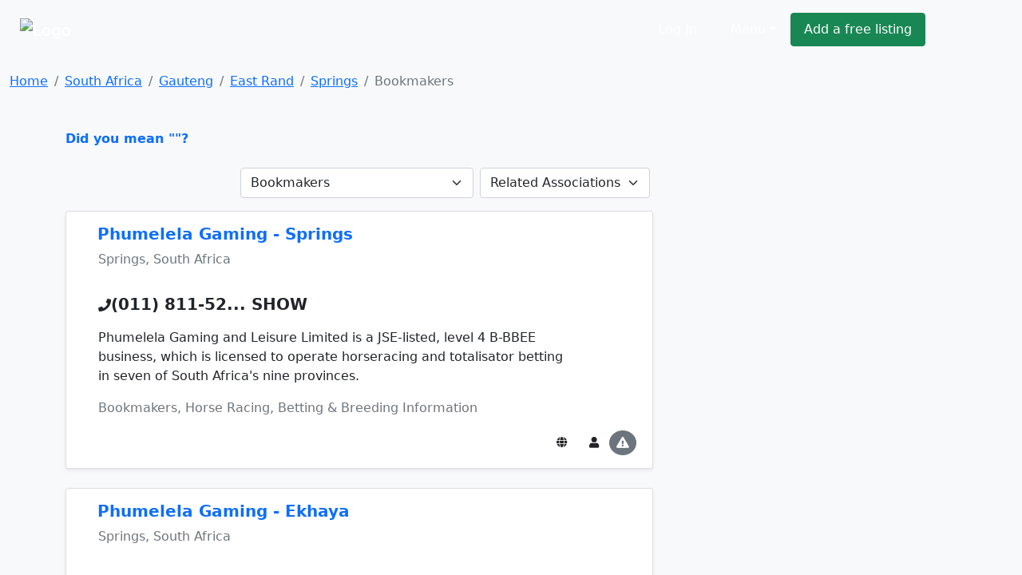

--- FILE ---
content_type: text/html; charset=cp1252
request_url: https://www.ivote.co.za/south-africa/bookmakers-in-springs
body_size: 6725
content:
<!DOCTYPE html><html lang="en"><head><link rel="stylesheet" href="https://cdnjs.cloudflare.com/ajax/libs/bootstrap/5.1.0/css/bootstrap.min.css"><link rel="stylesheet" href="https://cdnjs.cloudflare.com/ajax/libs/font-awesome/5.15.4/css/all.min.css"><link rel="stylesheet" href="https://cdn.sayellow.com/assets/core.css?v=1"><link rel="stylesheet" href="https://cdn.sayellow.com/assets/css33.css"><link rel="stylesheet" href="https://cdn.sayellow.com/assets/js23.css"><meta charset="windows-1252"><meta content="width=device-width,initial-scale=1" name="viewport"><meta content="1398717687052077" property="fb:app_id"><meta content="product.group" property="og:type"><meta content="Bookmakers in" property="og:title"><meta content="Find Bookmakers in  on iVote. Get reviews, contact details, directions and much more, at the click of a button." property="og:description"><meta content="https://www.ivote.co.za/south-africa/bookmakers-in-springs" property="og:url"><meta content="https://cdn.sayellow.com/$3/Images/Categories/fbImages/Bookies.JPG" property="og:image"><meta content="1200" property="og:image:width"><meta content="630" property="og:image:height"><title>Bookmakers in Springs, South Africa</title><style>.content-min-height{min-height:80vh}.fb_iframe_widget{vertical-align:top}#btnScrollUp{border-radius:25px;bottom:20px;display:none;font-size:10px;height:50px;padding:7px 10px;position:fixed;right:20px;text-align:center;width:50px}</style></head><body class="bg-light"><!--HEADER--><div><nav class="navbar navbar-expand-lg navbar-dark bg-dark1 py-3"><div class="container-fluid justify-content-around"><a class="navbar-brand" href="https://www.ivote.co.za"><img alt="Logo" src="https://cdn.ivote.co.za/Img/Logo2.png" style="width:auto;height:40px"></a><div class="mt-2 w-100" style="max-width:600px"><form id="qForm" action="/@2" method="post" style="display:none"><input id="qCode" name="c" type="hidden" value="191"> <input id="lCode" name="l" type="hidden" value="6376"> <input id="LatLng" name="g" type="hidden" value=""> <input id="q" name="q" class="sb-input sSearchBox" placeholder="What are you looking for?" type="search" value="Bookmakers in Springs" data-url="/@2?ajax=1&q=" data-typeahead="true" data-autosubmit="true"></form></div><div class="d-none d-lg-block mx-lg-5"><ul class="navbar-nav ms-auto mb-2 mb-lg-0 me-lg-5"><!-- Login --><li class="text-nowrap ms-auto"><a class="sLoginBtn displayNone btn btn-dark-outline text-white me-2 px-3 py-2" type="button" href="javascript:userLogin()">Log In</a></li><!-- Menu --><li class="dropdown ms-auto"><a class="btn btn-dark-outline px-3 py-2 text-white dropdown-toggle" href="#" id="sayDropMenu" type="button" data-bs-toggle="dropdown" data-bs-display="static" aria-expanded="false">Menu</a><div class="dropdown-menu bg-success" style="font-size:11px;left:-180px;z-index:1200"><ul class="list-group list-group-flush" aria-labelledby="sayDropMenu" style="width:400px;color:#616161"><a class="list-group-item list-group-item-action mousePointer text-decoration-none" href="/@3?nt=10051"><div class="d-flex align-items-start"><img src="https://cdn.sayellow.com/Images/Icons/Ico64Draw.png" alt="Templates" width="24px"><div class="px-3 pt-0 pb-3"><span class="fw-bold">Sign up for a free listing</span><br>Get your business online in minutes and reach new customers. You can update your details as often as you like.</div></div></a><a class="list-group-item list-group-item-action mousePointer text-decoration-none" href="/Support/AdvertisingOptions03.html"><div class="d-flex align-items-start"><img src="https://cdn.sayellow.com/Images/Icons/Ico64Bookmark.png" alt="Templates" width="24px"><div class="px-3 pt-0 pb-3"><span class="fw-bold">Be different... Stand out!</span><br>Prioritize your listing and get in front of your competitors when customers are searching!</div></div></a><a class="list-group-item list-group-item-action mousePointer text-decoration-none" href="javascript:userLogin()"><div class="d-flex align-items-start"><img src="https://cdn.sayellow.com/Images/Icons/Ico64Magnify.png" alt="Templates" width="24px"><div class="px-3 pt-0 pb-3"><span class="fw-bold">Update your listing</span><br>Manage your listing at your own time and convenience by using our online self-service portal.</div></div></a><a class="list-group-item list-group-item-action mousePointer text-decoration-none" href="/Support/RecoverPassword.html"><div class="d-flex align-items-start"><img src="https://cdn.sayellow.com/Images/Icons/Ico64Key.png" alt="Templates" width="24px"><div class="px-3 pt-0 pb-3"><span class="fw-bold">Lost your password?</span><br>No problem. Click here and we'll send your login details to you.</div></div></a></ul></div></li><!-- Create a free listing --><li><a class="btn btn-success px-3 py-2 text-white text-nowrap" type="button" href="/@3?nt=10051">Add a free listing</a></li></ul></div></div></nav><!-- Navigation on small screens --><nav class="navbar navbar-dark bg-dark justify-content-evenly d-lg-none sAdminMobile"><ul class="nav"><!-- Menu --><li class="dropdown ms-auto"><a class="btn btn-dark-outline px-3 py-2 text-white dropdown-toggle" href="#" id="sayDropMenuSM" type="button" data-bs-toggle="dropdown" aria-expanded="false">Menu</a><ul class="dropdown-menu" aria-labelledby="sayDropMenuSM"><li><a class="dropdown-item" href="/@3?nt=10051">Sign up for a free listing</a></li><li><a class="dropdown-item" href="/Support/AdvertisingOptions03.html">Be different... Stand out</a></li><li><a class="dropdown-item" href="javascript:userLogin()">Update your listing</a></li><li><a class="dropdown-item" href="/Support/RecoverPassword.html">Lost your password?</a></li></ul></li><!-- Login --><li class="ms-1"><a class="sLoginBtn displayNone btn btn-dark px-3 py-2" type="button" href="javascript:userLogin()">Log In</a></li><!-- Create a free listing --><li><a class="btn btn-success px-3 py-1 ms-3" type="button" href="/@3?nt=10051">Add a free listing</a></li></ul></nav></div><!--BREADCRUMB & FACEBOOK SHARE BUTTONS--><nav class="container-fluid mb-3"><div class="row pt-3"><div class="col-md-8"><nav aria-label="breadcrumb"><ol class="breadcrumb fs-80"><li class="breadcrumb-item active" aria-current="page"><ol class="breadcrumb"><li class="breadcrumb-item"><a href="https://www.ivote.co.za">Home</a></li><li class="breadcrumb-item"><a href="/@2?wr=6&SearchCategoryCode=191&AsG_AssociationGroup=0&SearchLocationID=2">South Africa</a></li><li class="breadcrumb-item"><a href="/@2?wr=6&SearchCategoryCode=191&AsG_AssociationGroup=0&SearchLocationID=12403">Gauteng</a></li><li class="breadcrumb-item"><a href="/@2?wr=6&SearchCategoryCode=191&AsG_AssociationGroup=0&SearchLocationID=13">East Rand</a></li><li class="breadcrumb-item"><a href="/@2?wr=6&SearchCategoryCode=191&AsG_AssociationGroup=0&SearchLocationID=6376">Springs</a></li><li class="breadcrumb-item active">Bookmakers</li></ol></li></ol></nav></div></div></nav><!--PAGE CONTENT--><main class="container"><div class="row"><div class="col-md-8"><span class="text-primary mousePointer hidden" onclick="$(&#34;#q&#34;).val(&#34;&#34;),$(&#34;#qForm&#34;).submit()"><b>Did you mean ""?</b><br><br></span><div></div><!--Search Results Only visible on test server--><!--  --><div class="d-flex mb-3 justify-content-end"><!--Related Categories Box--><div class="px-1"><form action="/@2" class="navbar-form navbar-left" method="post" name="CatReq"><input name="SearchLocationID" type="hidden" value="6376"> <input name="wr" type="hidden" value="6"> <select class="form-select" name="SearchCategoryCode" onchange="document.CatReq.submit()"><option value="0">Related Categories</option><option selected="" title="Bookmakers" value="191">Bookmakers</option><option data-no="" title="Horse Racing, Betting & Breeding Information" value="1067">Horse Racing, Betting & Bre...</option><option data-no="" title="Gambling Board" value="12920">Gambling Board</option><option data-no="" title="Casinos & Gambling" value="329">Casinos & Gambling</option><option data-no="" title="Bookbinders" value="189">Bookbinders</option><option data-no="" title="Casino & Gambling Equipment" value="328">Casino & Gambling Equipment</option><option data-no="" title="Turf Clubs" value="6428">Turf Clubs</option></select></form></div><!--Related Associations Box--><div class="px-1"><form action="/@2" class="navbar-form navbar-left" method="post" name="AssReq"><input name="SearchCategoryCode" type="hidden" value="191"> <input name="SearchLocationID" type="hidden" value="6376"> <input name="wr" type="hidden" value="6"> <select class="form-select" name="AsG_AssociationGroup" onchange="document.AssReq.submit()"><option value="0">Related Associations</option><option data-no="" value="9096">Tab Outlets</option></select></form></div></div></div></div><div class="row justify-content-around"><!--MAIN CONTENT--><div class="col-md-8 content-min-height"><div id="sSearchResults"><div class="card mb-4 shadow-sm"><div class="card-body"><div class="row"><div class="col-md-9"><!--Company Name--><div class="d-flex"><div class="d-none d-md-block"><div style="width:23px"></div></div><h5 class="mt-0" onclick="iClick(&#34;1292370&#34;)"><a href="../view/south-africa/phumelela-gaming-springs-in-springs" class="txt-blue text-decoration-none fw-bold">Phumelela Gaming - Springs</a></h5></div><p class="ms-lg-4 fs-70 text-secondary">Springs, South Africa</p></div><div class="col-md-3 mb-1"><!--Brand Button--><div class="text-center"><span onclick="iClick(&#34;1292370&#34;)"><a href="/@2?Cli_ReferenceNumber=1292370"></a></span></div></div></div><div class="row"><div class="col"><!--Telephone number--><div class="mx-lg-4 mt-3"><div class="d-inline"><i class="fas fa-phone txt-blue"></i></div><div class="d-inline"><span class="txt-blue h5 mousePointer text-nowrap fw-bold" onmouseover="iClick(&#34;1292370&#34;,&#34;Tel&#34;,&#34;(011) 811-5211&#34;,this)" onclick="iClick(&#34;1292370&#34;,&#34;Tel&#34;,&#34;(011) 811-5211&#34;,this,!0)">(011) 811-52<span class="fs-60">... SHOW</span></span></div><div class="mt-3 pe-lg-5 me-lg-2"><!--Notes--><p class="lineTruncate3">Phumelela Gaming and Leisure Limited is a JSE-listed, level 4 B-BBEE business, which is licensed to operate horseracing and totalisator betting in seven of South Africa's nine provinces.</p><!--Category--><p class="lineTruncate text-muted">Bookmakers, Horse Racing, Betting &#38; Breeding Information</p></div></div></div></div><div class="row justify-content-between"><div class="col-sm-12 col-md-6"><!--Company Rating - On Small Screens--><div class="d-lg-none mb-3 justify-content-between"><input class="sayShowRating" value="4.0" data-reviews="3" data-addreview="false" data-clientid="1292370" type="hidden"></div><!--Company Rating - On Larger Screens--><div class="d-none d-lg-block ms-lg-3 mb-2"><input class="sayShowRating" value="4.0" data-reviews="3" data-clientid="1292370" type="hidden"></div></div><!--More info links--><div class="col-12 col-md-6 text-end"><button class="btn btn-sm rounded-circle btn-secondary-light me-1" type="button" onclick="iClick(&#34;1292370&#34;,&#34;URL&#34;)" data-bs-toggle="tooltip" data-bs-placement="top" title="Visit Website"><i class="fas fa-globe"></i></button><button class="btn btn-sm rounded-circle btn-secondary-light me-1 d-md-none" type="button" onclick="loadModal(&#34;AddReview&#34;,&#34;/Reviews/AddReview.php&#34;,&#34;clientID=1292370&#34;,!0)" data-bs-toggle="tooltip" data-bs-placement="top" title="Write a Review"><i class="fas fa-pencil-alt"></i></button> <a class="btn btn-sm rounded-circle btn-secondary-light me-1" type="button" href="../view/south-africa/phumelela-gaming-springs-in-springs" data-bs-toggle="tooltip" data-bs-placement="top" title="Open Profile"><i class="fas fa-user"></i> </a><button class="btn btn-sm rounded-circle btn-secondary me-1" type="button" onclick="loadModal(&#34;reportListing&#34;,&#34;/@3?nt=10100&cID=1292370&#34;,&#34;&#34;,!0)" data-bs-toggle="tooltip" data-bs-placement="top" title="Report Incorrect Info"><i class="fas fa-exclamation-triangle"></i></button></div></div></div></div><div class="card mb-4 shadow-sm"><div class="card-body"><div class="row"><div class="col-md-9"><!--Company Name--><div class="d-flex"><div class="d-none d-md-block"><div style="width:23px"></div></div><h5 class="mt-0" onclick="iClick(&#34;1292263&#34;)"><a href="../view/south-africa/phumelela-gaming-ekhaya-in-springs" class="txt-blue text-decoration-none fw-bold">Phumelela Gaming - Ekhaya</a></h5></div><p class="ms-lg-4 fs-70 text-secondary">Springs, South Africa</p></div><div class="col-md-3 mb-1"><!--Brand Button--><div class="text-center"><span onclick="iClick(&#34;1292263&#34;)"><a href="/@2?Cli_ReferenceNumber=1292263"></a></span></div></div></div><div class="row"><div class="col"><!--Telephone number--><div class="mx-lg-4 mt-3"><div class="d-inline"><i class="fas fa-phone txt-blue"></i></div><div class="d-inline"><span class="txt-blue h5 mousePointer text-nowrap fw-bold" onmouseover="iClick(&#34;1292263&#34;,&#34;Tel&#34;,&#34;(011) 736-9798&#34;,this)" onclick="iClick(&#34;1292263&#34;,&#34;Tel&#34;,&#34;(011) 736-9798&#34;,this,!0)">(011) 736-97<span class="fs-60">... SHOW</span></span></div><div class="mt-3 pe-lg-5 me-lg-2"><!--Notes--><p class="lineTruncate3">Phumelela Gaming and Leisure Limited is a JSE-listed, level 4 B-BBEE business, which is licensed to operate horseracing and totalisator betting in seven of South Africa's nine provinces.</p><!--Category--><p class="lineTruncate text-muted">Bookmakers, Horse Racing, Betting &#38; Breeding Information</p></div></div></div></div><div class="row justify-content-between"><div class="col-sm-12 col-md-6"><!--Company Rating - On Small Screens--><div class="d-lg-none mb-3 justify-content-between"><input class="sayShowRating" value="4.0" data-reviews="2" data-addreview="false" data-clientid="1292263" type="hidden"></div><!--Company Rating - On Larger Screens--><div class="d-none d-lg-block ms-lg-3 mb-2"><input class="sayShowRating" value="4.0" data-reviews="2" data-clientid="1292263" type="hidden"></div></div><!--More info links--><div class="col-12 col-md-6 text-end"><button class="btn btn-sm rounded-circle btn-secondary-light me-1" type="button" onclick="iClick(&#34;1292263&#34;,&#34;URL&#34;)" data-bs-toggle="tooltip" data-bs-placement="top" title="Visit Website"><i class="fas fa-globe"></i></button><button class="btn btn-sm rounded-circle btn-secondary-light me-1 d-md-none" type="button" onclick="loadModal(&#34;AddReview&#34;,&#34;/Reviews/AddReview.php&#34;,&#34;clientID=1292263&#34;,!0)" data-bs-toggle="tooltip" data-bs-placement="top" title="Write a Review"><i class="fas fa-pencil-alt"></i></button> <a class="btn btn-sm rounded-circle btn-secondary-light me-1" type="button" href="../view/south-africa/phumelela-gaming-ekhaya-in-springs" data-bs-toggle="tooltip" data-bs-placement="top" title="Open Profile"><i class="fas fa-user"></i> </a><button class="btn btn-sm rounded-circle btn-secondary me-1" type="button" onclick="loadModal(&#34;reportListing&#34;,&#34;/@3?nt=10100&cID=1292263&#34;,&#34;&#34;,!0)" data-bs-toggle="tooltip" data-bs-placement="top" title="Report Incorrect Info"><i class="fas fa-exclamation-triangle"></i></button></div></div></div></div><div class="card mb-4 shadow-sm"><div class="card-body"><!--Company Name--><div class="d-flex"><div class="d-none d-md-block"><div style="width:23px"></div></div><h5 class="mt-0" onclick="iClick(&#34;1292289&#34;)"><a href="../view/south-africa/phumelela-gaming-kempton-park-in-kempton-park" class="text-dark text-decoration-none fw-bold">Phumelela Gaming - Kempton Park</a></h5></div><p class="ms-lg-4 fs-70 text-secondary">Kempton Park, South Africa</p><div class="row"><div class="col"><!--Telephone number--><div class="mx-lg-4 mt-3"><div class="d-inline"><i class="fas fa-phone txt-blue"></i></div><div class="d-inline"><span class="txt-blue h5 mousePointer text-nowrap fw-bold" onmouseover="iClick(&#34;1292289&#34;,&#34;Tel&#34;,&#34;(011) 975-0180&#34;,this)" onclick="iClick(&#34;1292289&#34;,&#34;Tel&#34;,&#34;(011) 975-0180&#34;,this,!0)">(011) 975-01<span class="fs-60">... SHOW</span></span></div><div class="mt-3 pe-lg-5 me-lg-2"><!--Notes--><p class="lineTruncate3">Phumelela Gaming and Leisure Limited is a JSE-listed, level 4 B-BBEE business, which is licensed to operate horseracing and totalisator betting in seven of South Africa's nine provinces.</p><!--Category--><p class="lineTruncate text-muted">Bookmakers, Horse Racing, Betting &#38; Breeding Information</p></div></div></div></div><div class="row justify-content-between"><div class="col-sm-12 col-md-6"><!--Company Rating - On Small Screens--><div class="d-lg-none mb-3 justify-content-between"><input class="sayShowRating" value="4.5" data-reviews="8" data-addreview="false" data-clientid="1292289" type="hidden"></div><!--Company Rating - On Larger Screens--><div class="d-none d-lg-block ms-lg-3 mb-2"><input class="sayShowRating" value="4.5" data-reviews="8" data-clientid="1292289" type="hidden"></div></div><!--More info links--><div class="col-12 col-md-6 text-end"><button class="btn btn-sm rounded-circle btn-secondary-light me-1" type="button" onclick="iClick(&#34;1292289&#34;,&#34;URL&#34;)" data-bs-toggle="tooltip" data-bs-placement="top" title="Visit Website"><i class="fas fa-globe"></i></button><button class="btn btn-sm rounded-circle btn-secondary-light me-1 d-md-none" type="button" onclick="loadModal(&#34;AddReview&#34;,&#34;/Reviews/AddReview.php&#34;,&#34;clientID=1292289&#34;,!0)" data-bs-toggle="tooltip" data-bs-placement="top" title="Write a Review"><i class="fas fa-pencil-alt"></i></button> <a class="btn btn-sm rounded-circle btn-secondary-light me-1" type="button" href="../view/south-africa/phumelela-gaming-kempton-park-in-kempton-park" data-bs-toggle="tooltip" data-bs-placement="top" title="Open Profile"><i class="fas fa-user"></i> </a><button class="btn btn-sm rounded-circle btn-secondary me-1" type="button" onclick="loadModal(&#34;reportListing&#34;,&#34;/@3?nt=10100&cID=1292289&#34;,&#34;&#34;,!0)" data-bs-toggle="tooltip" data-bs-placement="top" title="Report Incorrect Info"><i class="fas fa-exclamation-triangle"></i></button></div></div></div></div><div class="card mb-4 shadow-sm"><div class="card-body"><!--Company Name--><div class="d-flex"><div class="d-none d-md-block"><div style="width:23px"></div></div><h5 class="mt-0" onclick="iClick(&#34;1292376&#34;)"><a href="../view/south-africa/phumelela-gaming-tab--at-the-angelo-nigel-in-nigel" class="text-dark text-decoration-none fw-bold">Phumelela Gaming - Tab @The Angelo Nigel</a></h5></div><p class="ms-lg-4 fs-70 text-secondary">Nigel, South Africa</p><div class="row"><div class="col"><!--Telephone number--><div class="mx-lg-4 mt-3"><div class="d-inline"><i class="fas fa-phone txt-blue"></i></div><div class="d-inline"><span class="txt-blue h5 mousePointer text-nowrap fw-bold" onmouseover="iClick(&#34;1292376&#34;,&#34;Tel&#34;,&#34;(011) 739-5688&#34;,this)" onclick="iClick(&#34;1292376&#34;,&#34;Tel&#34;,&#34;(011) 739-5688&#34;,this,!0)">(011) 739-56<span class="fs-60">... SHOW</span></span></div><div class="mt-3 pe-lg-5 me-lg-2"><!--Notes--><p class="lineTruncate3">Phumelela Gaming and Leisure Limited is a JSE-listed, level 4 B-BBEE business, which is licensed to operate horseracing and totalisator betting in seven of South Africa's nine provinces.</p><!--Category--><p class="lineTruncate text-muted">Bookmakers, Horse Racing, Betting &#38; Breeding Information</p></div></div></div></div><div class="row justify-content-between"><div class="col-sm-12 col-md-6"><!--Company Rating - On Small Screens--><div class="d-lg-none mb-3 justify-content-between"><input class="sayShowRating" value="4.5" data-reviews="11" data-addreview="false" data-clientid="1292376" type="hidden"></div><!--Company Rating - On Larger Screens--><div class="d-none d-lg-block ms-lg-3 mb-2"><input class="sayShowRating" value="4.5" data-reviews="11" data-clientid="1292376" type="hidden"></div></div><!--More info links--><div class="col-12 col-md-6 text-end"><button class="btn btn-sm rounded-circle btn-secondary-light me-1" type="button" onclick="iClick(&#34;1292376&#34;,&#34;URL&#34;)" data-bs-toggle="tooltip" data-bs-placement="top" title="Visit Website"><i class="fas fa-globe"></i></button><button class="btn btn-sm rounded-circle btn-secondary-light me-1 d-md-none" type="button" onclick="loadModal(&#34;AddReview&#34;,&#34;/Reviews/AddReview.php&#34;,&#34;clientID=1292376&#34;,!0)" data-bs-toggle="tooltip" data-bs-placement="top" title="Write a Review"><i class="fas fa-pencil-alt"></i></button> <a class="btn btn-sm rounded-circle btn-secondary-light me-1" type="button" href="../view/south-africa/phumelela-gaming-tab--at-the-angelo-nigel-in-nigel" data-bs-toggle="tooltip" data-bs-placement="top" title="Open Profile"><i class="fas fa-user"></i> </a><button class="btn btn-sm rounded-circle btn-secondary me-1" type="button" onclick="loadModal(&#34;reportListing&#34;,&#34;/@3?nt=10100&cID=1292376&#34;,&#34;&#34;,!0)" data-bs-toggle="tooltip" data-bs-placement="top" title="Report Incorrect Info"><i class="fas fa-exclamation-triangle"></i></button></div></div></div></div><div class="card mb-4 shadow-sm"><div class="card-body"><!--Company Name--><div class="d-flex"><div class="d-none d-md-block"><div style="width:23px"></div></div><h5 class="mt-0" onclick="iClick(&#34;1330893&#34;)"><a href="../view/south-africa/clinton-lines-bookmaker-in-kempton-park" class="text-dark text-decoration-none fw-bold">Clinton Lines Bookmaker</a></h5></div><p class="ms-lg-4 fs-70 text-secondary">Kempton Park, South Africa</p><div class="row"><div class="col"><!--Telephone number--><div class="mx-lg-4 mt-3"><div class="d-inline"><i class="fas fa-phone txt-blue"></i></div><div class="d-inline"><span class="txt-blue h5 mousePointer text-nowrap fw-bold" onmouseover="iClick(&#34;1330893&#34;,&#34;Tel&#34;,&#34;(011) 970-3368&#34;,this)" onclick="iClick(&#34;1330893&#34;,&#34;Tel&#34;,&#34;(011) 970-3368&#34;,this,!0)">(011) 970-33<span class="fs-60">... SHOW</span></span></div><div class="mt-3 pe-lg-5 me-lg-2"><!--Notes--><p class="lineTruncate3"></p><!--Category--><p class="lineTruncate text-muted">Bookmakers</p></div></div></div></div><div class="row justify-content-between"><div class="col-sm-12 col-md-6"><!--Company Rating - On Small Screens--><div class="d-lg-none mb-3 justify-content-between"><input class="sayShowRating" value="4.5" data-reviews="6" data-addreview="false" data-clientid="1330893" type="hidden"></div><!--Company Rating - On Larger Screens--><div class="d-none d-lg-block ms-lg-3 mb-2"><input class="sayShowRating" value="4.5" data-reviews="6" data-clientid="1330893" type="hidden"></div></div><!--More info links--><div class="col-12 col-md-6 text-end"><button class="btn btn-sm rounded-circle btn-secondary-light me-1 d-md-none" type="button" onclick="loadModal(&#34;AddReview&#34;,&#34;/Reviews/AddReview.php&#34;,&#34;clientID=1330893&#34;,!0)" data-bs-toggle="tooltip" data-bs-placement="top" title="Write a Review"><i class="fas fa-pencil-alt"></i></button> <a class="btn btn-sm rounded-circle btn-secondary-light me-1" type="button" href="../view/south-africa/clinton-lines-bookmaker-in-kempton-park" data-bs-toggle="tooltip" data-bs-placement="top" title="Open Profile"><i class="fas fa-user"></i> </a><button class="btn btn-sm rounded-circle btn-secondary me-1" type="button" onclick="loadModal(&#34;reportListing&#34;,&#34;/@3?nt=10100&cID=1330893&#34;,&#34;&#34;,!0)" data-bs-toggle="tooltip" data-bs-placement="top" title="Report Incorrect Info"><i class="fas fa-exclamation-triangle"></i></button></div></div></div></div><div class="card mb-4 shadow-sm"><div class="card-body"><!--Company Name--><div class="d-flex"><div class="d-none d-md-block"><div style="width:23px"></div></div><h5 class="mt-0" onclick="iClick(&#34;1292382&#34;)"><a href="../view/south-africa/phumelela-gaming-the-village-in-kempton-park" class="text-dark text-decoration-none fw-bold">Phumelela Gaming - The Village</a></h5></div><p class="ms-lg-4 fs-70 text-secondary">Kempton Park, South Africa</p><div class="row"><div class="col"><!--Telephone number--><div class="mx-lg-4 mt-3"><div class="d-inline"><i class="fas fa-phone txt-blue"></i></div><div class="d-inline"><span class="txt-blue h5 mousePointer text-nowrap fw-bold" onmouseover="iClick(&#34;1292382&#34;,&#34;Tel&#34;,&#34;(011) 976-3222&#34;,this)" onclick="iClick(&#34;1292382&#34;,&#34;Tel&#34;,&#34;(011) 976-3222&#34;,this,!0)">(011) 976-32<span class="fs-60">... SHOW</span></span></div><div class="mt-3 pe-lg-5 me-lg-2"><!--Notes--><p class="lineTruncate3">Phumelela Gaming and Leisure Limited is a JSE-listed, level 4 B-BBEE business, which is licensed to operate horseracing and totalisator betting in seven of South Africa's nine provinces.</p><!--Category--><p class="lineTruncate text-muted">Bookmakers, Horse Racing, Betting &#38; Breeding Information</p></div></div></div></div><div class="row justify-content-between"><div class="col-sm-12 col-md-6"><!--Company Rating - On Small Screens--><div class="d-lg-none mb-3 justify-content-between"><input class="sayShowRating" value="4.5" data-reviews="6" data-addreview="false" data-clientid="1292382" type="hidden"></div><!--Company Rating - On Larger Screens--><div class="d-none d-lg-block ms-lg-3 mb-2"><input class="sayShowRating" value="4.5" data-reviews="6" data-clientid="1292382" type="hidden"></div></div><!--More info links--><div class="col-12 col-md-6 text-end"><button class="btn btn-sm rounded-circle btn-secondary-light me-1" type="button" onclick="iClick(&#34;1292382&#34;,&#34;URL&#34;)" data-bs-toggle="tooltip" data-bs-placement="top" title="Visit Website"><i class="fas fa-globe"></i></button><button class="btn btn-sm rounded-circle btn-secondary-light me-1 d-md-none" type="button" onclick="loadModal(&#34;AddReview&#34;,&#34;/Reviews/AddReview.php&#34;,&#34;clientID=1292382&#34;,!0)" data-bs-toggle="tooltip" data-bs-placement="top" title="Write a Review"><i class="fas fa-pencil-alt"></i></button> <a class="btn btn-sm rounded-circle btn-secondary-light me-1" type="button" href="../view/south-africa/phumelela-gaming-the-village-in-kempton-park" data-bs-toggle="tooltip" data-bs-placement="top" title="Open Profile"><i class="fas fa-user"></i> </a><button class="btn btn-sm rounded-circle btn-secondary me-1" type="button" onclick="loadModal(&#34;reportListing&#34;,&#34;/@3?nt=10100&cID=1292382&#34;,&#34;&#34;,!0)" data-bs-toggle="tooltip" data-bs-placement="top" title="Report Incorrect Info"><i class="fas fa-exclamation-triangle"></i></button></div></div></div></div><div class="card mb-4 shadow-sm"><div class="card-body"><!--Company Name--><div class="d-flex"><div class="d-none d-md-block"><div style="width:23px"></div></div><h5 class="mt-0" onclick="iClick(&#34;1292237&#34;)"><a href="../view/south-africa/phumelela-gaming-benoni-in-benoni" class="text-dark text-decoration-none fw-bold">Phumelela Gaming - Benoni</a></h5></div><p class="ms-lg-4 fs-70 text-secondary">Benoni, South Africa</p><div class="row"><div class="col"><!--Telephone number--><div class="mx-lg-4 mt-3"><div class="d-inline"><i class="fas fa-phone txt-blue"></i></div><div class="d-inline"><span class="txt-blue h5 mousePointer text-nowrap fw-bold" onmouseover="iClick(&#34;1292237&#34;,&#34;Tel&#34;,&#34;(011) 421-0774&#34;,this)" onclick="iClick(&#34;1292237&#34;,&#34;Tel&#34;,&#34;(011) 421-0774&#34;,this,!0)">(011) 421-07<span class="fs-60">... SHOW</span></span></div><div class="mt-3 pe-lg-5 me-lg-2"><!--Notes--><p class="lineTruncate3">Phumelela Gaming and Leisure Limited is a JSE-listed, level 4 B-BBEE business, which is licensed to operate horseracing and totalisator betting in seven of South Africa's nine provinces.</p><!--Category--><p class="lineTruncate text-muted">Bookmakers, Horse Racing, Betting &#38; Breeding Information</p></div></div></div></div><div class="row justify-content-between"><div class="col-sm-12 col-md-6"><!--Company Rating - On Small Screens--><div class="d-lg-none mb-3 justify-content-between"><input class="sayShowRating" value="4.0" data-reviews="7" data-addreview="false" data-clientid="1292237" type="hidden"></div><!--Company Rating - On Larger Screens--><div class="d-none d-lg-block ms-lg-3 mb-2"><input class="sayShowRating" value="4.0" data-reviews="7" data-clientid="1292237" type="hidden"></div></div><!--More info links--><div class="col-12 col-md-6 text-end"><button class="btn btn-sm rounded-circle btn-secondary-light me-1" type="button" onclick="iClick(&#34;1292237&#34;,&#34;URL&#34;)" data-bs-toggle="tooltip" data-bs-placement="top" title="Visit Website"><i class="fas fa-globe"></i></button><button class="btn btn-sm rounded-circle btn-secondary-light me-1 d-md-none" type="button" onclick="loadModal(&#34;AddReview&#34;,&#34;/Reviews/AddReview.php&#34;,&#34;clientID=1292237&#34;,!0)" data-bs-toggle="tooltip" data-bs-placement="top" title="Write a Review"><i class="fas fa-pencil-alt"></i></button> <a class="btn btn-sm rounded-circle btn-secondary-light me-1" type="button" href="../view/south-africa/phumelela-gaming-benoni-in-benoni" data-bs-toggle="tooltip" data-bs-placement="top" title="Open Profile"><i class="fas fa-user"></i> </a><button class="btn btn-sm rounded-circle btn-secondary me-1" type="button" onclick="loadModal(&#34;reportListing&#34;,&#34;/@3?nt=10100&cID=1292237&#34;,&#34;&#34;,!0)" data-bs-toggle="tooltip" data-bs-placement="top" title="Report Incorrect Info"><i class="fas fa-exclamation-triangle"></i></button></div></div></div></div><div class="card mb-4 shadow-sm"><div class="card-body"><!--Company Name--><div class="d-flex"><div class="d-none d-md-block"><div style="width:23px"></div></div><h5 class="mt-0" onclick="iClick(&#34;470669&#34;)"><a href="../view/south-africa/jonathan-friedman-bookmaker-in-benoni" class="text-dark text-decoration-none fw-bold">Jonathan Friedman Bookmaker</a></h5></div><p class="ms-lg-4 fs-70 text-secondary">Benoni, South Africa</p><div class="row"><div class="col"><!--Telephone number--><div class="mx-lg-4 mt-3"><div class="d-inline"><i class="fas fa-phone txt-blue"></i></div><div class="d-inline"><span class="txt-blue h5 mousePointer text-nowrap fw-bold" onmouseover="iClick(&#34;470669&#34;,&#34;Tel&#34;,&#34;(011) 421-0843&#34;,this)" onclick="iClick(&#34;470669&#34;,&#34;Tel&#34;,&#34;(011) 421-0843&#34;,this,!0)">(011) 421-08<span class="fs-60">... SHOW</span></span></div><div class="mt-3 pe-lg-5 me-lg-2"><!--Notes--><p class="lineTruncate3"></p><!--Category--><p class="lineTruncate text-muted">Bookmakers</p></div></div></div></div><div class="row justify-content-between"><div class="col-sm-12 col-md-6"><!--Company Rating - On Small Screens--><div class="d-lg-none mb-3 justify-content-between"><input class="sayShowRating" value="4.5" data-reviews="4" data-addreview="false" data-clientid="470669" type="hidden"></div><!--Company Rating - On Larger Screens--><div class="d-none d-lg-block ms-lg-3 mb-2"><input class="sayShowRating" value="4.5" data-reviews="4" data-clientid="470669" type="hidden"></div></div><!--More info links--><div class="col-12 col-md-6 text-end"><button class="btn btn-sm rounded-circle btn-secondary-light me-1 d-md-none" type="button" onclick="loadModal(&#34;AddReview&#34;,&#34;/Reviews/AddReview.php&#34;,&#34;clientID=470669&#34;,!0)" data-bs-toggle="tooltip" data-bs-placement="top" title="Write a Review"><i class="fas fa-pencil-alt"></i></button> <a class="btn btn-sm rounded-circle btn-secondary-light me-1" type="button" href="../view/south-africa/jonathan-friedman-bookmaker-in-benoni" data-bs-toggle="tooltip" data-bs-placement="top" title="Open Profile"><i class="fas fa-user"></i> </a><button class="btn btn-sm rounded-circle btn-secondary me-1" type="button" onclick="loadModal(&#34;reportListing&#34;,&#34;/@3?nt=10100&cID=470669&#34;,&#34;&#34;,!0)" data-bs-toggle="tooltip" data-bs-placement="top" title="Report Incorrect Info"><i class="fas fa-exclamation-triangle"></i></button></div></div></div></div><div class="card mb-4 shadow-sm"><div class="card-body"><!--Company Name--><div class="d-flex"><div class="d-none d-md-block"><div style="width:23px"></div></div><h5 class="mt-0" onclick="iClick(&#34;1292234&#34;)"><a href="../view/south-africa/phumelela-gaming-bedfordview-in-bedfordview" class="text-dark text-decoration-none fw-bold">Phumelela Gaming - Bedfordview</a></h5></div><p class="ms-lg-4 fs-70 text-secondary">Bedfordview, South Africa</p><div class="row"><div class="col"><!--Telephone number--><div class="mx-lg-4 mt-3"><div class="d-inline"><i class="fas fa-phone txt-blue"></i></div><div class="d-inline"><span class="txt-blue h5 mousePointer text-nowrap fw-bold" onmouseover="iClick(&#34;1292234&#34;,&#34;Tel&#34;,&#34;(011) 615-2465&#34;,this)" onclick="iClick(&#34;1292234&#34;,&#34;Tel&#34;,&#34;(011) 615-2465&#34;,this,!0)">(011) 615-24<span class="fs-60">... SHOW</span></span></div><div class="mt-3 pe-lg-5 me-lg-2"><!--Notes--><p class="lineTruncate3">Phumelela Gaming and Leisure Limited is a JSE-listed, level 4 B-BBEE business, which is licensed to operate horseracing and totalisator betting in seven of South Africa's nine provinces.</p><!--Category--><p class="lineTruncate text-muted">Bookmakers, Horse Racing, Betting &#38; Breeding Information</p></div></div></div></div><div class="row justify-content-between"><div class="col-sm-12 col-md-6"><!--Company Rating - On Small Screens--><div class="d-lg-none mb-3 justify-content-between"><input class="sayShowRating" value="4.5" data-reviews="4" data-addreview="false" data-clientid="1292234" type="hidden"></div><!--Company Rating - On Larger Screens--><div class="d-none d-lg-block ms-lg-3 mb-2"><input class="sayShowRating" value="4.5" data-reviews="4" data-clientid="1292234" type="hidden"></div></div><!--More info links--><div class="col-12 col-md-6 text-end"><button class="btn btn-sm rounded-circle btn-secondary-light me-1" type="button" onclick="iClick(&#34;1292234&#34;,&#34;URL&#34;)" data-bs-toggle="tooltip" data-bs-placement="top" title="Visit Website"><i class="fas fa-globe"></i></button><button class="btn btn-sm rounded-circle btn-secondary-light me-1 d-md-none" type="button" onclick="loadModal(&#34;AddReview&#34;,&#34;/Reviews/AddReview.php&#34;,&#34;clientID=1292234&#34;,!0)" data-bs-toggle="tooltip" data-bs-placement="top" title="Write a Review"><i class="fas fa-pencil-alt"></i></button> <a class="btn btn-sm rounded-circle btn-secondary-light me-1" type="button" href="../view/south-africa/phumelela-gaming-bedfordview-in-bedfordview" data-bs-toggle="tooltip" data-bs-placement="top" title="Open Profile"><i class="fas fa-user"></i> </a><button class="btn btn-sm rounded-circle btn-secondary me-1" type="button" onclick="loadModal(&#34;reportListing&#34;,&#34;/@3?nt=10100&cID=1292234&#34;,&#34;&#34;,!0)" data-bs-toggle="tooltip" data-bs-placement="top" title="Report Incorrect Info"><i class="fas fa-exclamation-triangle"></i></button></div></div></div></div><div class="card mb-4 shadow-sm"><div class="card-body"><!--Company Name--><div class="d-flex"><div class="d-none d-md-block"><div style="width:23px"></div></div><h5 class="mt-0" onclick="iClick(&#34;1292256&#34;)"><a href="../view/south-africa/phumelela-gaming-daveyton-in-daveyton" class="text-dark text-decoration-none fw-bold">Phumelela Gaming - Daveyton</a></h5></div><p class="ms-lg-4 fs-70 text-secondary">Daveyton, South Africa</p><div class="row"><div class="col"><!--Telephone number--><div class="mx-lg-4 mt-3"><div class="d-inline"><i class="fas fa-phone txt-blue"></i></div><div class="d-inline"><span class="txt-blue h5 mousePointer text-nowrap fw-bold" onmouseover="iClick(&#34;1292256&#34;,&#34;Tel&#34;,&#34;(011) 424-1424&#34;,this)" onclick="iClick(&#34;1292256&#34;,&#34;Tel&#34;,&#34;(011) 424-1424&#34;,this,!0)">(011) 424-14<span class="fs-60">... SHOW</span></span></div><div class="mt-3 pe-lg-5 me-lg-2"><!--Notes--><p class="lineTruncate3">Phumelela Gaming and Leisure Limited is a JSE-listed, level 4 B-BBEE business, which is licensed to operate horseracing and totalisator betting in seven of South Africa's nine provinces.</p><!--Category--><p class="lineTruncate text-muted">Bookmakers, Horse Racing, Betting &#38; Breeding Information</p></div></div></div></div><div class="row justify-content-between"><div class="col-sm-12 col-md-6"><!--Company Rating - On Small Screens--><div class="d-lg-none mb-3 justify-content-between"><input class="sayShowRating" value="4.0" data-reviews="4" data-addreview="false" data-clientid="1292256" type="hidden"></div><!--Company Rating - On Larger Screens--><div class="d-none d-lg-block ms-lg-3 mb-2"><input class="sayShowRating" value="4.0" data-reviews="4" data-clientid="1292256" type="hidden"></div></div><!--More info links--><div class="col-12 col-md-6 text-end"><button class="btn btn-sm rounded-circle btn-secondary-light me-1" type="button" onclick="iClick(&#34;1292256&#34;,&#34;URL&#34;)" data-bs-toggle="tooltip" data-bs-placement="top" title="Visit Website"><i class="fas fa-globe"></i></button><button class="btn btn-sm rounded-circle btn-secondary-light me-1 d-md-none" type="button" onclick="loadModal(&#34;AddReview&#34;,&#34;/Reviews/AddReview.php&#34;,&#34;clientID=1292256&#34;,!0)" data-bs-toggle="tooltip" data-bs-placement="top" title="Write a Review"><i class="fas fa-pencil-alt"></i></button> <a class="btn btn-sm rounded-circle btn-secondary-light me-1" type="button" href="../view/south-africa/phumelela-gaming-daveyton-in-daveyton" data-bs-toggle="tooltip" data-bs-placement="top" title="Open Profile"><i class="fas fa-user"></i> </a><button class="btn btn-sm rounded-circle btn-secondary me-1" type="button" onclick="loadModal(&#34;reportListing&#34;,&#34;/@3?nt=10100&cID=1292256&#34;,&#34;&#34;,!0)" data-bs-toggle="tooltip" data-bs-placement="top" title="Report Incorrect Info"><i class="fas fa-exclamation-triangle"></i></button></div></div></div></div><div class="card mb-4 shadow-sm"><div class="card-body"><!--Company Name--><div class="d-flex"><div class="d-none d-md-block"><div style="width:23px"></div></div><h5 class="mt-0" onclick="iClick(&#34;1292338&#34;)"><a href="../view/south-africa/phumelela-gaming-olifantsfontein-in-olifantsfontein" class="text-dark text-decoration-none fw-bold">Phumelela Gaming - Olifantsfontein</a></h5></div><p class="ms-lg-4 fs-70 text-secondary">Olifantsfontein, South Africa</p><div class="row"><div class="col"><!--Telephone number--><div class="mx-lg-4 mt-3"><div class="d-inline"><i class="fas fa-phone txt-blue"></i></div><div class="d-inline"><span class="txt-blue h5 mousePointer text-nowrap fw-bold" onmouseover="iClick(&#34;1292338&#34;,&#34;Tel&#34;,&#34;(011) 316-3950&#34;,this)" onclick="iClick(&#34;1292338&#34;,&#34;Tel&#34;,&#34;(011) 316-3950&#34;,this,!0)">(011) 316-39<span class="fs-60">... SHOW</span></span></div><div class="mt-3 pe-lg-5 me-lg-2"><!--Notes--><p class="lineTruncate3">Phumelela Gaming and Leisure Limited is a JSE-listed, level 4 B-BBEE business, which is licensed to operate horseracing and totalisator betting in seven of South Africa's nine provinces.</p><!--Category--><p class="lineTruncate text-muted">Bookmakers, Horse Racing, Betting &#38; Breeding Information</p></div></div></div></div><div class="row justify-content-between"><div class="col-sm-12 col-md-6"><!--Company Rating - On Small Screens--><div class="d-lg-none mb-3 justify-content-between"><input class="sayShowRating" value="3.5" data-reviews="4" data-addreview="false" data-clientid="1292338" type="hidden"></div><!--Company Rating - On Larger Screens--><div class="d-none d-lg-block ms-lg-3 mb-2"><input class="sayShowRating" value="3.5" data-reviews="4" data-clientid="1292338" type="hidden"></div></div><!--More info links--><div class="col-12 col-md-6 text-end"><button class="btn btn-sm rounded-circle btn-secondary-light me-1" type="button" onclick="iClick(&#34;1292338&#34;,&#34;URL&#34;)" data-bs-toggle="tooltip" data-bs-placement="top" title="Visit Website"><i class="fas fa-globe"></i></button><button class="btn btn-sm rounded-circle btn-secondary-light me-1 d-md-none" type="button" onclick="loadModal(&#34;AddReview&#34;,&#34;/Reviews/AddReview.php&#34;,&#34;clientID=1292338&#34;,!0)" data-bs-toggle="tooltip" data-bs-placement="top" title="Write a Review"><i class="fas fa-pencil-alt"></i></button> <a class="btn btn-sm rounded-circle btn-secondary-light me-1" type="button" href="../view/south-africa/phumelela-gaming-olifantsfontein-in-olifantsfontein" data-bs-toggle="tooltip" data-bs-placement="top" title="Open Profile"><i class="fas fa-user"></i> </a><button class="btn btn-sm rounded-circle btn-secondary me-1" type="button" onclick="loadModal(&#34;reportListing&#34;,&#34;/@3?nt=10100&cID=1292338&#34;,&#34;&#34;,!0)" data-bs-toggle="tooltip" data-bs-placement="top" title="Report Incorrect Info"><i class="fas fa-exclamation-triangle"></i></button></div></div></div></div><div class="card mb-4 shadow-sm"><div class="card-body"><!--Company Name--><div class="d-flex"><div class="d-none d-md-block"><div style="width:23px"></div></div><h5 class="mt-0" onclick="iClick(&#34;1292404&#34;)"><a href="../view/south-africa/phumelela-gaming-winning-post-in-alberton" class="text-dark text-decoration-none fw-bold">Phumelela Gaming - Winning Post</a></h5></div><p class="ms-lg-4 fs-70 text-secondary">Alberton, South Africa</p><div class="row"><div class="col"><!--Telephone number--><div class="mx-lg-4 mt-3"><div class="d-inline"><i class="fas fa-phone txt-blue"></i></div><div class="d-inline"><span class="txt-blue h5 mousePointer text-nowrap fw-bold" onmouseover="iClick(&#34;1292404&#34;,&#34;Tel&#34;,&#34;(011) 907-5175&#34;,this)" onclick="iClick(&#34;1292404&#34;,&#34;Tel&#34;,&#34;(011) 907-5175&#34;,this,!0)">(011) 907-51<span class="fs-60">... SHOW</span></span></div><div class="mt-3 pe-lg-5 me-lg-2"><!--Notes--><p class="lineTruncate3">Phumelela Gaming and Leisure Limited is a JSE-listed, level 4 B-BBEE business, which is licensed to operate horseracing and totalisator betting in seven of South Africa's nine provinces.</p><!--Category--><p class="lineTruncate text-muted">Bookmakers, Horse Racing, Betting &#38; Breeding Information</p></div></div></div></div><div class="row justify-content-between"><div class="col-sm-12 col-md-6"><!--Company Rating - On Small Screens--><div class="d-lg-none mb-3 justify-content-between"><input class="sayShowRating" value="4.0" data-reviews="4" data-addreview="false" data-clientid="1292404" type="hidden"></div><!--Company Rating - On Larger Screens--><div class="d-none d-lg-block ms-lg-3 mb-2"><input class="sayShowRating" value="4.0" data-reviews="4" data-clientid="1292404" type="hidden"></div></div><!--More info links--><div class="col-12 col-md-6 text-end"><button class="btn btn-sm rounded-circle btn-secondary-light me-1" type="button" onclick="iClick(&#34;1292404&#34;,&#34;URL&#34;)" data-bs-toggle="tooltip" data-bs-placement="top" title="Visit Website"><i class="fas fa-globe"></i></button><button class="btn btn-sm rounded-circle btn-secondary-light me-1 d-md-none" type="button" onclick="loadModal(&#34;AddReview&#34;,&#34;/Reviews/AddReview.php&#34;,&#34;clientID=1292404&#34;,!0)" data-bs-toggle="tooltip" data-bs-placement="top" title="Write a Review"><i class="fas fa-pencil-alt"></i></button> <a class="btn btn-sm rounded-circle btn-secondary-light me-1" type="button" href="../view/south-africa/phumelela-gaming-winning-post-in-alberton" data-bs-toggle="tooltip" data-bs-placement="top" title="Open Profile"><i class="fas fa-user"></i> </a><button class="btn btn-sm rounded-circle btn-secondary me-1" type="button" onclick="loadModal(&#34;reportListing&#34;,&#34;/@3?nt=10100&cID=1292404&#34;,&#34;&#34;,!0)" data-bs-toggle="tooltip" data-bs-placement="top" title="Report Incorrect Info"><i class="fas fa-exclamation-triangle"></i></button></div></div></div></div><div class="card mb-4 shadow-sm"><div class="card-body"><!--Company Name--><div class="d-flex"><div class="d-none d-md-block"><div style="width:23px"></div></div><h5 class="mt-0" onclick="iClick(&#34;1292334&#34;)"><a href="../view/south-africa/phumelela-gaming-nigel-in-nigel" class="text-dark text-decoration-none fw-bold">Phumelela Gaming - Nigel</a></h5></div><p class="ms-lg-4 fs-70 text-secondary">Nigel, South Africa</p><div class="row"><div class="col"><!--Telephone number--><div class="mx-lg-4 mt-3"><div class="d-inline"><i class="fas fa-phone txt-blue"></i></div><div class="d-inline"><span class="txt-blue h5 mousePointer text-nowrap fw-bold" onmouseover="iClick(&#34;1292334&#34;,&#34;Tel&#34;,&#34;(011) 814-7750&#34;,this)" onclick="iClick(&#34;1292334&#34;,&#34;Tel&#34;,&#34;(011) 814-7750&#34;,this,!0)">(011) 814-77<span class="fs-60">... SHOW</span></span></div><div class="mt-3 pe-lg-5 me-lg-2"><!--Notes--><p class="lineTruncate3">Phumelela Gaming and Leisure Limited is a JSE-listed, level 4 B-BBEE business, which is licensed to operate horseracing and totalisator betting in seven of South Africa's nine provinces.</p><!--Category--><p class="lineTruncate text-muted">Bookmakers, Horse Racing, Betting &#38; Breeding Information</p></div></div></div></div><div class="row justify-content-between"><div class="col-sm-12 col-md-6"><!--Company Rating - On Small Screens--><div class="d-lg-none mb-3 justify-content-between"><input class="sayShowRating" value="4.5" data-reviews="4" data-addreview="false" data-clientid="1292334" type="hidden"></div><!--Company Rating - On Larger Screens--><div class="d-none d-lg-block ms-lg-3 mb-2"><input class="sayShowRating" value="4.5" data-reviews="4" data-clientid="1292334" type="hidden"></div></div><!--More info links--><div class="col-12 col-md-6 text-end"><button class="btn btn-sm rounded-circle btn-secondary-light me-1" type="button" onclick="iClick(&#34;1292334&#34;,&#34;URL&#34;)" data-bs-toggle="tooltip" data-bs-placement="top" title="Visit Website"><i class="fas fa-globe"></i></button><button class="btn btn-sm rounded-circle btn-secondary-light me-1 d-md-none" type="button" onclick="loadModal(&#34;AddReview&#34;,&#34;/Reviews/AddReview.php&#34;,&#34;clientID=1292334&#34;,!0)" data-bs-toggle="tooltip" data-bs-placement="top" title="Write a Review"><i class="fas fa-pencil-alt"></i></button> <a class="btn btn-sm rounded-circle btn-secondary-light me-1" type="button" href="../view/south-africa/phumelela-gaming-nigel-in-nigel" data-bs-toggle="tooltip" data-bs-placement="top" title="Open Profile"><i class="fas fa-user"></i> </a><button class="btn btn-sm rounded-circle btn-secondary me-1" type="button" onclick="loadModal(&#34;reportListing&#34;,&#34;/@3?nt=10100&cID=1292334&#34;,&#34;&#34;,!0)" data-bs-toggle="tooltip" data-bs-placement="top" title="Report Incorrect Info"><i class="fas fa-exclamation-triangle"></i></button></div></div></div></div><div class="card mb-4 shadow-sm"><div class="card-body"><!--Company Name--><div class="d-flex"><div class="d-none d-md-block"><div style="width:23px"></div></div><h5 class="mt-0" onclick="iClick(&#34;366543&#34;)"><a href="../view/south-africa/benoni-tattersalls-in-benoni" class="text-dark text-decoration-none fw-bold">Benoni Tattersalls</a></h5></div><p class="ms-lg-4 fs-70 text-secondary">Benoni, South Africa</p><div class="row"><div class="col"><!--Telephone number--><div class="mx-lg-4 mt-3"><div class="d-inline"><i class="fas fa-phone txt-blue"></i></div><div class="d-inline"><span class="txt-blue h5 mousePointer text-nowrap fw-bold" onmouseover="iClick(&#34;366543&#34;,&#34;Tel&#34;,&#34;(011) 421-2123&#34;,this)" onclick="iClick(&#34;366543&#34;,&#34;Tel&#34;,&#34;(011) 421-2123&#34;,this,!0)">(011) 421-21<span class="fs-60">... SHOW</span></span></div><div class="mt-3 pe-lg-5 me-lg-2"><!--Notes--><p class="lineTruncate3"></p><!--Category--><p class="lineTruncate text-muted">Bookmakers</p></div></div></div></div><div class="row justify-content-between"><div class="col-sm-12 col-md-6"><!--Company Rating - On Small Screens--><div class="d-lg-none mb-3 justify-content-between"><input class="sayShowRating" value="4.5" data-reviews="3" data-addreview="false" data-clientid="366543" type="hidden"></div><!--Company Rating - On Larger Screens--><div class="d-none d-lg-block ms-lg-3 mb-2"><input class="sayShowRating" value="4.5" data-reviews="3" data-clientid="366543" type="hidden"></div></div><!--More info links--><div class="col-12 col-md-6 text-end"><button class="btn btn-sm rounded-circle btn-secondary-light me-1 d-md-none" type="button" onclick="loadModal(&#34;AddReview&#34;,&#34;/Reviews/AddReview.php&#34;,&#34;clientID=366543&#34;,!0)" data-bs-toggle="tooltip" data-bs-placement="top" title="Write a Review"><i class="fas fa-pencil-alt"></i></button> <a class="btn btn-sm rounded-circle btn-secondary-light me-1" type="button" href="../view/south-africa/benoni-tattersalls-in-benoni" data-bs-toggle="tooltip" data-bs-placement="top" title="Open Profile"><i class="fas fa-user"></i> </a><button class="btn btn-sm rounded-circle btn-secondary me-1" type="button" onclick="loadModal(&#34;reportListing&#34;,&#34;/@3?nt=10100&cID=366543&#34;,&#34;&#34;,!0)" data-bs-toggle="tooltip" data-bs-placement="top" title="Report Incorrect Info"><i class="fas fa-exclamation-triangle"></i></button></div></div></div></div><div class="card mb-4 shadow-sm"><div class="card-body"><!--Company Name--><div class="d-flex"><div class="d-none d-md-block"><div style="width:23px"></div></div><h5 class="mt-0" onclick="iClick(&#34;1292242&#34;)"><a href="../view/south-africa/phumelela-gaming-boksburg-in-boksburg" class="text-dark text-decoration-none fw-bold">Phumelela Gaming - Boksburg</a></h5></div><p class="ms-lg-4 fs-70 text-secondary">Boksburg, South Africa</p><div class="row"><div class="col"><!--Telephone number--><div class="mx-lg-4 mt-3"><div class="d-inline"><i class="fas fa-phone txt-blue"></i></div><div class="d-inline"><span class="txt-blue h5 mousePointer text-nowrap fw-bold" onmouseover="iClick(&#34;1292242&#34;,&#34;Tel&#34;,&#34;(011) 914-2154&#34;,this)" onclick="iClick(&#34;1292242&#34;,&#34;Tel&#34;,&#34;(011) 914-2154&#34;,this,!0)">(011) 914-21<span class="fs-60">... SHOW</span></span></div><div class="mt-3 pe-lg-5 me-lg-2"><!--Notes--><p class="lineTruncate3">Phumelela Gaming and Leisure Limited is a JSE-listed, level 4 B-BBEE business, which is licensed to operate horseracing and totalisator betting in seven of South Africa's nine provinces.</p><!--Category--><p class="lineTruncate text-muted">Bookmakers, Horse Racing, Betting &#38; Breeding Information</p></div></div></div></div><div class="row justify-content-between"><div class="col-sm-12 col-md-6"><!--Company Rating - On Small Screens--><div class="d-lg-none mb-3 justify-content-between"><input class="sayShowRating" value="4.5" data-reviews="3" data-addreview="false" data-clientid="1292242" type="hidden"></div><!--Company Rating - On Larger Screens--><div class="d-none d-lg-block ms-lg-3 mb-2"><input class="sayShowRating" value="4.5" data-reviews="3" data-clientid="1292242" type="hidden"></div></div><!--More info links--><div class="col-12 col-md-6 text-end"><button class="btn btn-sm rounded-circle btn-secondary-light me-1" type="button" onclick="iClick(&#34;1292242&#34;,&#34;URL&#34;)" data-bs-toggle="tooltip" data-bs-placement="top" title="Visit Website"><i class="fas fa-globe"></i></button><button class="btn btn-sm rounded-circle btn-secondary-light me-1 d-md-none" type="button" onclick="loadModal(&#34;AddReview&#34;,&#34;/Reviews/AddReview.php&#34;,&#34;clientID=1292242&#34;,!0)" data-bs-toggle="tooltip" data-bs-placement="top" title="Write a Review"><i class="fas fa-pencil-alt"></i></button> <a class="btn btn-sm rounded-circle btn-secondary-light me-1" type="button" href="../view/south-africa/phumelela-gaming-boksburg-in-boksburg" data-bs-toggle="tooltip" data-bs-placement="top" title="Open Profile"><i class="fas fa-user"></i> </a><button class="btn btn-sm rounded-circle btn-secondary me-1" type="button" onclick="loadModal(&#34;reportListing&#34;,&#34;/@3?nt=10100&cID=1292242&#34;,&#34;&#34;,!0)" data-bs-toggle="tooltip" data-bs-placement="top" title="Report Incorrect Info"><i class="fas fa-exclamation-triangle"></i></button></div></div></div></div><span id="sNextPage" data-nextpage="true" data-nexturl="wr=6&SearchCategoryCode=191&AsG_AssociationGroup=0&SearchLocationID=6376&Lis=16"></span></div></div><!--SIDEBAR--><div class="col-md-4"><div class="bannerSm"><span class="sLoadAd" data-category="191" data-location="6376"></span><div id="top10" class="mt-2"></div></div></div></div></main><!--FOOTER--><div id="sFooter"></div><button type="button" class="btn btn-primary btn-floating btn-round" onclick="scrollUp()" id="btnScrollUp"><i class="fas fa-arrow-up"></i></button><script src="https://cdnjs.cloudflare.com/ajax/libs/jquery/3.6.0/jquery.min.js"></script><script src="https://cdnjs.cloudflare.com/ajax/libs/bootstrap/5.1.0/js/bootstrap.bundle.min.js"></script><script src="https://cdn.sayellow.com/assets/core.js?v=3" defer></script><script src="https://cdn.sayellow.com/assets/js49.js?v=3" defer></script><script>$(async () => {
         await gCoreLoaded
         
         enableTooltips()
         
         iAdd('/reviews/topReviews.php?action=top10&categoryID=191&locationID=6376', 'top10')

         $(window).scroll(function () {
            if ($(document).height() - $(this).height() <= parseInt($(this).scrollTop()) + 1500) {
               if ($('#sNextPage').data('nextpage')) {
                  var tURL = $('#sNextPage').data('nexturl')

                  $('#sNextPage').remove()                                                //Will be added in next results again

                  $.ajax({ url: '/@2', data: tURL + '&RefreshID=sSearchResults' })
                  .done(function(pHTML) { 
                     $(pHTML).appendTo($('#sSearchResults'))
                     $('.sayShowRating').rating({ displayOnly: true, showCaption: false })
                  })
                  .fail(function(jqXHR, textStatus) { iMsg('iMsg', 'Data request failed. (Error: ' + jqXHR.statusText + ')', '', 'danger', 5000) } )
               }
            }

            if ( document.body.scrollTop > 20 || document.documentElement.scrollTop > 20 ) { 
              $('#btnScrollUp').show()
            } else {
              $('#btnScrollUp').hide()
            }
         })
      })</script></body></html>